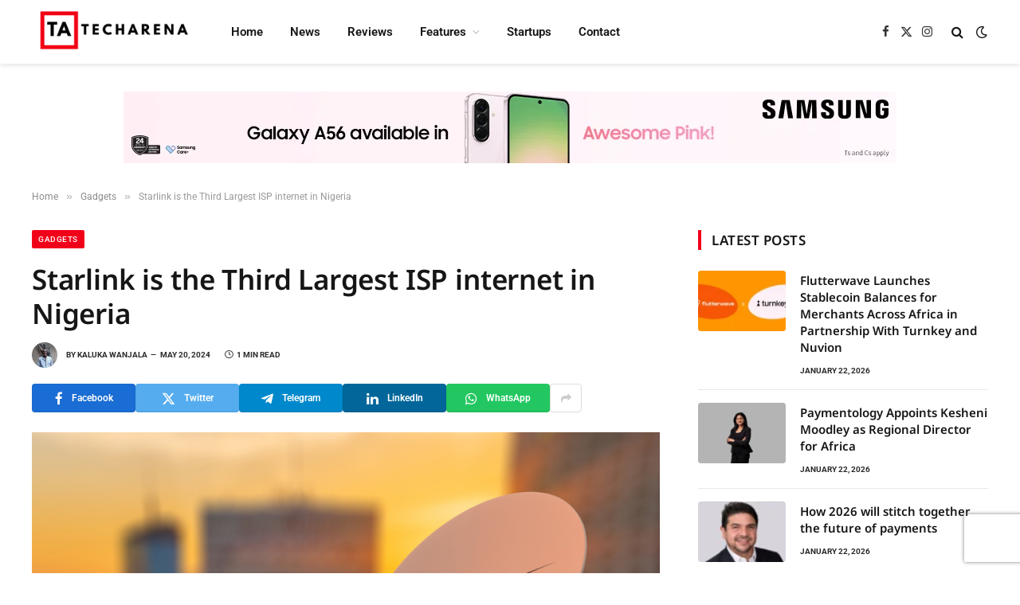

--- FILE ---
content_type: text/html; charset=utf-8
request_url: https://www.google.com/recaptcha/api2/anchor?ar=1&k=6LeUuCApAAAAAJwqx8iqQSKMuX-qDi_80S9H30YV&co=aHR0cHM6Ly93d3cudGVjaGFyZW5hLmNvLmtlOjQ0Mw..&hl=en&v=PoyoqOPhxBO7pBk68S4YbpHZ&size=invisible&anchor-ms=20000&execute-ms=30000&cb=u7o6krxoi4c4
body_size: 48620
content:
<!DOCTYPE HTML><html dir="ltr" lang="en"><head><meta http-equiv="Content-Type" content="text/html; charset=UTF-8">
<meta http-equiv="X-UA-Compatible" content="IE=edge">
<title>reCAPTCHA</title>
<style type="text/css">
/* cyrillic-ext */
@font-face {
  font-family: 'Roboto';
  font-style: normal;
  font-weight: 400;
  font-stretch: 100%;
  src: url(//fonts.gstatic.com/s/roboto/v48/KFO7CnqEu92Fr1ME7kSn66aGLdTylUAMa3GUBHMdazTgWw.woff2) format('woff2');
  unicode-range: U+0460-052F, U+1C80-1C8A, U+20B4, U+2DE0-2DFF, U+A640-A69F, U+FE2E-FE2F;
}
/* cyrillic */
@font-face {
  font-family: 'Roboto';
  font-style: normal;
  font-weight: 400;
  font-stretch: 100%;
  src: url(//fonts.gstatic.com/s/roboto/v48/KFO7CnqEu92Fr1ME7kSn66aGLdTylUAMa3iUBHMdazTgWw.woff2) format('woff2');
  unicode-range: U+0301, U+0400-045F, U+0490-0491, U+04B0-04B1, U+2116;
}
/* greek-ext */
@font-face {
  font-family: 'Roboto';
  font-style: normal;
  font-weight: 400;
  font-stretch: 100%;
  src: url(//fonts.gstatic.com/s/roboto/v48/KFO7CnqEu92Fr1ME7kSn66aGLdTylUAMa3CUBHMdazTgWw.woff2) format('woff2');
  unicode-range: U+1F00-1FFF;
}
/* greek */
@font-face {
  font-family: 'Roboto';
  font-style: normal;
  font-weight: 400;
  font-stretch: 100%;
  src: url(//fonts.gstatic.com/s/roboto/v48/KFO7CnqEu92Fr1ME7kSn66aGLdTylUAMa3-UBHMdazTgWw.woff2) format('woff2');
  unicode-range: U+0370-0377, U+037A-037F, U+0384-038A, U+038C, U+038E-03A1, U+03A3-03FF;
}
/* math */
@font-face {
  font-family: 'Roboto';
  font-style: normal;
  font-weight: 400;
  font-stretch: 100%;
  src: url(//fonts.gstatic.com/s/roboto/v48/KFO7CnqEu92Fr1ME7kSn66aGLdTylUAMawCUBHMdazTgWw.woff2) format('woff2');
  unicode-range: U+0302-0303, U+0305, U+0307-0308, U+0310, U+0312, U+0315, U+031A, U+0326-0327, U+032C, U+032F-0330, U+0332-0333, U+0338, U+033A, U+0346, U+034D, U+0391-03A1, U+03A3-03A9, U+03B1-03C9, U+03D1, U+03D5-03D6, U+03F0-03F1, U+03F4-03F5, U+2016-2017, U+2034-2038, U+203C, U+2040, U+2043, U+2047, U+2050, U+2057, U+205F, U+2070-2071, U+2074-208E, U+2090-209C, U+20D0-20DC, U+20E1, U+20E5-20EF, U+2100-2112, U+2114-2115, U+2117-2121, U+2123-214F, U+2190, U+2192, U+2194-21AE, U+21B0-21E5, U+21F1-21F2, U+21F4-2211, U+2213-2214, U+2216-22FF, U+2308-230B, U+2310, U+2319, U+231C-2321, U+2336-237A, U+237C, U+2395, U+239B-23B7, U+23D0, U+23DC-23E1, U+2474-2475, U+25AF, U+25B3, U+25B7, U+25BD, U+25C1, U+25CA, U+25CC, U+25FB, U+266D-266F, U+27C0-27FF, U+2900-2AFF, U+2B0E-2B11, U+2B30-2B4C, U+2BFE, U+3030, U+FF5B, U+FF5D, U+1D400-1D7FF, U+1EE00-1EEFF;
}
/* symbols */
@font-face {
  font-family: 'Roboto';
  font-style: normal;
  font-weight: 400;
  font-stretch: 100%;
  src: url(//fonts.gstatic.com/s/roboto/v48/KFO7CnqEu92Fr1ME7kSn66aGLdTylUAMaxKUBHMdazTgWw.woff2) format('woff2');
  unicode-range: U+0001-000C, U+000E-001F, U+007F-009F, U+20DD-20E0, U+20E2-20E4, U+2150-218F, U+2190, U+2192, U+2194-2199, U+21AF, U+21E6-21F0, U+21F3, U+2218-2219, U+2299, U+22C4-22C6, U+2300-243F, U+2440-244A, U+2460-24FF, U+25A0-27BF, U+2800-28FF, U+2921-2922, U+2981, U+29BF, U+29EB, U+2B00-2BFF, U+4DC0-4DFF, U+FFF9-FFFB, U+10140-1018E, U+10190-1019C, U+101A0, U+101D0-101FD, U+102E0-102FB, U+10E60-10E7E, U+1D2C0-1D2D3, U+1D2E0-1D37F, U+1F000-1F0FF, U+1F100-1F1AD, U+1F1E6-1F1FF, U+1F30D-1F30F, U+1F315, U+1F31C, U+1F31E, U+1F320-1F32C, U+1F336, U+1F378, U+1F37D, U+1F382, U+1F393-1F39F, U+1F3A7-1F3A8, U+1F3AC-1F3AF, U+1F3C2, U+1F3C4-1F3C6, U+1F3CA-1F3CE, U+1F3D4-1F3E0, U+1F3ED, U+1F3F1-1F3F3, U+1F3F5-1F3F7, U+1F408, U+1F415, U+1F41F, U+1F426, U+1F43F, U+1F441-1F442, U+1F444, U+1F446-1F449, U+1F44C-1F44E, U+1F453, U+1F46A, U+1F47D, U+1F4A3, U+1F4B0, U+1F4B3, U+1F4B9, U+1F4BB, U+1F4BF, U+1F4C8-1F4CB, U+1F4D6, U+1F4DA, U+1F4DF, U+1F4E3-1F4E6, U+1F4EA-1F4ED, U+1F4F7, U+1F4F9-1F4FB, U+1F4FD-1F4FE, U+1F503, U+1F507-1F50B, U+1F50D, U+1F512-1F513, U+1F53E-1F54A, U+1F54F-1F5FA, U+1F610, U+1F650-1F67F, U+1F687, U+1F68D, U+1F691, U+1F694, U+1F698, U+1F6AD, U+1F6B2, U+1F6B9-1F6BA, U+1F6BC, U+1F6C6-1F6CF, U+1F6D3-1F6D7, U+1F6E0-1F6EA, U+1F6F0-1F6F3, U+1F6F7-1F6FC, U+1F700-1F7FF, U+1F800-1F80B, U+1F810-1F847, U+1F850-1F859, U+1F860-1F887, U+1F890-1F8AD, U+1F8B0-1F8BB, U+1F8C0-1F8C1, U+1F900-1F90B, U+1F93B, U+1F946, U+1F984, U+1F996, U+1F9E9, U+1FA00-1FA6F, U+1FA70-1FA7C, U+1FA80-1FA89, U+1FA8F-1FAC6, U+1FACE-1FADC, U+1FADF-1FAE9, U+1FAF0-1FAF8, U+1FB00-1FBFF;
}
/* vietnamese */
@font-face {
  font-family: 'Roboto';
  font-style: normal;
  font-weight: 400;
  font-stretch: 100%;
  src: url(//fonts.gstatic.com/s/roboto/v48/KFO7CnqEu92Fr1ME7kSn66aGLdTylUAMa3OUBHMdazTgWw.woff2) format('woff2');
  unicode-range: U+0102-0103, U+0110-0111, U+0128-0129, U+0168-0169, U+01A0-01A1, U+01AF-01B0, U+0300-0301, U+0303-0304, U+0308-0309, U+0323, U+0329, U+1EA0-1EF9, U+20AB;
}
/* latin-ext */
@font-face {
  font-family: 'Roboto';
  font-style: normal;
  font-weight: 400;
  font-stretch: 100%;
  src: url(//fonts.gstatic.com/s/roboto/v48/KFO7CnqEu92Fr1ME7kSn66aGLdTylUAMa3KUBHMdazTgWw.woff2) format('woff2');
  unicode-range: U+0100-02BA, U+02BD-02C5, U+02C7-02CC, U+02CE-02D7, U+02DD-02FF, U+0304, U+0308, U+0329, U+1D00-1DBF, U+1E00-1E9F, U+1EF2-1EFF, U+2020, U+20A0-20AB, U+20AD-20C0, U+2113, U+2C60-2C7F, U+A720-A7FF;
}
/* latin */
@font-face {
  font-family: 'Roboto';
  font-style: normal;
  font-weight: 400;
  font-stretch: 100%;
  src: url(//fonts.gstatic.com/s/roboto/v48/KFO7CnqEu92Fr1ME7kSn66aGLdTylUAMa3yUBHMdazQ.woff2) format('woff2');
  unicode-range: U+0000-00FF, U+0131, U+0152-0153, U+02BB-02BC, U+02C6, U+02DA, U+02DC, U+0304, U+0308, U+0329, U+2000-206F, U+20AC, U+2122, U+2191, U+2193, U+2212, U+2215, U+FEFF, U+FFFD;
}
/* cyrillic-ext */
@font-face {
  font-family: 'Roboto';
  font-style: normal;
  font-weight: 500;
  font-stretch: 100%;
  src: url(//fonts.gstatic.com/s/roboto/v48/KFO7CnqEu92Fr1ME7kSn66aGLdTylUAMa3GUBHMdazTgWw.woff2) format('woff2');
  unicode-range: U+0460-052F, U+1C80-1C8A, U+20B4, U+2DE0-2DFF, U+A640-A69F, U+FE2E-FE2F;
}
/* cyrillic */
@font-face {
  font-family: 'Roboto';
  font-style: normal;
  font-weight: 500;
  font-stretch: 100%;
  src: url(//fonts.gstatic.com/s/roboto/v48/KFO7CnqEu92Fr1ME7kSn66aGLdTylUAMa3iUBHMdazTgWw.woff2) format('woff2');
  unicode-range: U+0301, U+0400-045F, U+0490-0491, U+04B0-04B1, U+2116;
}
/* greek-ext */
@font-face {
  font-family: 'Roboto';
  font-style: normal;
  font-weight: 500;
  font-stretch: 100%;
  src: url(//fonts.gstatic.com/s/roboto/v48/KFO7CnqEu92Fr1ME7kSn66aGLdTylUAMa3CUBHMdazTgWw.woff2) format('woff2');
  unicode-range: U+1F00-1FFF;
}
/* greek */
@font-face {
  font-family: 'Roboto';
  font-style: normal;
  font-weight: 500;
  font-stretch: 100%;
  src: url(//fonts.gstatic.com/s/roboto/v48/KFO7CnqEu92Fr1ME7kSn66aGLdTylUAMa3-UBHMdazTgWw.woff2) format('woff2');
  unicode-range: U+0370-0377, U+037A-037F, U+0384-038A, U+038C, U+038E-03A1, U+03A3-03FF;
}
/* math */
@font-face {
  font-family: 'Roboto';
  font-style: normal;
  font-weight: 500;
  font-stretch: 100%;
  src: url(//fonts.gstatic.com/s/roboto/v48/KFO7CnqEu92Fr1ME7kSn66aGLdTylUAMawCUBHMdazTgWw.woff2) format('woff2');
  unicode-range: U+0302-0303, U+0305, U+0307-0308, U+0310, U+0312, U+0315, U+031A, U+0326-0327, U+032C, U+032F-0330, U+0332-0333, U+0338, U+033A, U+0346, U+034D, U+0391-03A1, U+03A3-03A9, U+03B1-03C9, U+03D1, U+03D5-03D6, U+03F0-03F1, U+03F4-03F5, U+2016-2017, U+2034-2038, U+203C, U+2040, U+2043, U+2047, U+2050, U+2057, U+205F, U+2070-2071, U+2074-208E, U+2090-209C, U+20D0-20DC, U+20E1, U+20E5-20EF, U+2100-2112, U+2114-2115, U+2117-2121, U+2123-214F, U+2190, U+2192, U+2194-21AE, U+21B0-21E5, U+21F1-21F2, U+21F4-2211, U+2213-2214, U+2216-22FF, U+2308-230B, U+2310, U+2319, U+231C-2321, U+2336-237A, U+237C, U+2395, U+239B-23B7, U+23D0, U+23DC-23E1, U+2474-2475, U+25AF, U+25B3, U+25B7, U+25BD, U+25C1, U+25CA, U+25CC, U+25FB, U+266D-266F, U+27C0-27FF, U+2900-2AFF, U+2B0E-2B11, U+2B30-2B4C, U+2BFE, U+3030, U+FF5B, U+FF5D, U+1D400-1D7FF, U+1EE00-1EEFF;
}
/* symbols */
@font-face {
  font-family: 'Roboto';
  font-style: normal;
  font-weight: 500;
  font-stretch: 100%;
  src: url(//fonts.gstatic.com/s/roboto/v48/KFO7CnqEu92Fr1ME7kSn66aGLdTylUAMaxKUBHMdazTgWw.woff2) format('woff2');
  unicode-range: U+0001-000C, U+000E-001F, U+007F-009F, U+20DD-20E0, U+20E2-20E4, U+2150-218F, U+2190, U+2192, U+2194-2199, U+21AF, U+21E6-21F0, U+21F3, U+2218-2219, U+2299, U+22C4-22C6, U+2300-243F, U+2440-244A, U+2460-24FF, U+25A0-27BF, U+2800-28FF, U+2921-2922, U+2981, U+29BF, U+29EB, U+2B00-2BFF, U+4DC0-4DFF, U+FFF9-FFFB, U+10140-1018E, U+10190-1019C, U+101A0, U+101D0-101FD, U+102E0-102FB, U+10E60-10E7E, U+1D2C0-1D2D3, U+1D2E0-1D37F, U+1F000-1F0FF, U+1F100-1F1AD, U+1F1E6-1F1FF, U+1F30D-1F30F, U+1F315, U+1F31C, U+1F31E, U+1F320-1F32C, U+1F336, U+1F378, U+1F37D, U+1F382, U+1F393-1F39F, U+1F3A7-1F3A8, U+1F3AC-1F3AF, U+1F3C2, U+1F3C4-1F3C6, U+1F3CA-1F3CE, U+1F3D4-1F3E0, U+1F3ED, U+1F3F1-1F3F3, U+1F3F5-1F3F7, U+1F408, U+1F415, U+1F41F, U+1F426, U+1F43F, U+1F441-1F442, U+1F444, U+1F446-1F449, U+1F44C-1F44E, U+1F453, U+1F46A, U+1F47D, U+1F4A3, U+1F4B0, U+1F4B3, U+1F4B9, U+1F4BB, U+1F4BF, U+1F4C8-1F4CB, U+1F4D6, U+1F4DA, U+1F4DF, U+1F4E3-1F4E6, U+1F4EA-1F4ED, U+1F4F7, U+1F4F9-1F4FB, U+1F4FD-1F4FE, U+1F503, U+1F507-1F50B, U+1F50D, U+1F512-1F513, U+1F53E-1F54A, U+1F54F-1F5FA, U+1F610, U+1F650-1F67F, U+1F687, U+1F68D, U+1F691, U+1F694, U+1F698, U+1F6AD, U+1F6B2, U+1F6B9-1F6BA, U+1F6BC, U+1F6C6-1F6CF, U+1F6D3-1F6D7, U+1F6E0-1F6EA, U+1F6F0-1F6F3, U+1F6F7-1F6FC, U+1F700-1F7FF, U+1F800-1F80B, U+1F810-1F847, U+1F850-1F859, U+1F860-1F887, U+1F890-1F8AD, U+1F8B0-1F8BB, U+1F8C0-1F8C1, U+1F900-1F90B, U+1F93B, U+1F946, U+1F984, U+1F996, U+1F9E9, U+1FA00-1FA6F, U+1FA70-1FA7C, U+1FA80-1FA89, U+1FA8F-1FAC6, U+1FACE-1FADC, U+1FADF-1FAE9, U+1FAF0-1FAF8, U+1FB00-1FBFF;
}
/* vietnamese */
@font-face {
  font-family: 'Roboto';
  font-style: normal;
  font-weight: 500;
  font-stretch: 100%;
  src: url(//fonts.gstatic.com/s/roboto/v48/KFO7CnqEu92Fr1ME7kSn66aGLdTylUAMa3OUBHMdazTgWw.woff2) format('woff2');
  unicode-range: U+0102-0103, U+0110-0111, U+0128-0129, U+0168-0169, U+01A0-01A1, U+01AF-01B0, U+0300-0301, U+0303-0304, U+0308-0309, U+0323, U+0329, U+1EA0-1EF9, U+20AB;
}
/* latin-ext */
@font-face {
  font-family: 'Roboto';
  font-style: normal;
  font-weight: 500;
  font-stretch: 100%;
  src: url(//fonts.gstatic.com/s/roboto/v48/KFO7CnqEu92Fr1ME7kSn66aGLdTylUAMa3KUBHMdazTgWw.woff2) format('woff2');
  unicode-range: U+0100-02BA, U+02BD-02C5, U+02C7-02CC, U+02CE-02D7, U+02DD-02FF, U+0304, U+0308, U+0329, U+1D00-1DBF, U+1E00-1E9F, U+1EF2-1EFF, U+2020, U+20A0-20AB, U+20AD-20C0, U+2113, U+2C60-2C7F, U+A720-A7FF;
}
/* latin */
@font-face {
  font-family: 'Roboto';
  font-style: normal;
  font-weight: 500;
  font-stretch: 100%;
  src: url(//fonts.gstatic.com/s/roboto/v48/KFO7CnqEu92Fr1ME7kSn66aGLdTylUAMa3yUBHMdazQ.woff2) format('woff2');
  unicode-range: U+0000-00FF, U+0131, U+0152-0153, U+02BB-02BC, U+02C6, U+02DA, U+02DC, U+0304, U+0308, U+0329, U+2000-206F, U+20AC, U+2122, U+2191, U+2193, U+2212, U+2215, U+FEFF, U+FFFD;
}
/* cyrillic-ext */
@font-face {
  font-family: 'Roboto';
  font-style: normal;
  font-weight: 900;
  font-stretch: 100%;
  src: url(//fonts.gstatic.com/s/roboto/v48/KFO7CnqEu92Fr1ME7kSn66aGLdTylUAMa3GUBHMdazTgWw.woff2) format('woff2');
  unicode-range: U+0460-052F, U+1C80-1C8A, U+20B4, U+2DE0-2DFF, U+A640-A69F, U+FE2E-FE2F;
}
/* cyrillic */
@font-face {
  font-family: 'Roboto';
  font-style: normal;
  font-weight: 900;
  font-stretch: 100%;
  src: url(//fonts.gstatic.com/s/roboto/v48/KFO7CnqEu92Fr1ME7kSn66aGLdTylUAMa3iUBHMdazTgWw.woff2) format('woff2');
  unicode-range: U+0301, U+0400-045F, U+0490-0491, U+04B0-04B1, U+2116;
}
/* greek-ext */
@font-face {
  font-family: 'Roboto';
  font-style: normal;
  font-weight: 900;
  font-stretch: 100%;
  src: url(//fonts.gstatic.com/s/roboto/v48/KFO7CnqEu92Fr1ME7kSn66aGLdTylUAMa3CUBHMdazTgWw.woff2) format('woff2');
  unicode-range: U+1F00-1FFF;
}
/* greek */
@font-face {
  font-family: 'Roboto';
  font-style: normal;
  font-weight: 900;
  font-stretch: 100%;
  src: url(//fonts.gstatic.com/s/roboto/v48/KFO7CnqEu92Fr1ME7kSn66aGLdTylUAMa3-UBHMdazTgWw.woff2) format('woff2');
  unicode-range: U+0370-0377, U+037A-037F, U+0384-038A, U+038C, U+038E-03A1, U+03A3-03FF;
}
/* math */
@font-face {
  font-family: 'Roboto';
  font-style: normal;
  font-weight: 900;
  font-stretch: 100%;
  src: url(//fonts.gstatic.com/s/roboto/v48/KFO7CnqEu92Fr1ME7kSn66aGLdTylUAMawCUBHMdazTgWw.woff2) format('woff2');
  unicode-range: U+0302-0303, U+0305, U+0307-0308, U+0310, U+0312, U+0315, U+031A, U+0326-0327, U+032C, U+032F-0330, U+0332-0333, U+0338, U+033A, U+0346, U+034D, U+0391-03A1, U+03A3-03A9, U+03B1-03C9, U+03D1, U+03D5-03D6, U+03F0-03F1, U+03F4-03F5, U+2016-2017, U+2034-2038, U+203C, U+2040, U+2043, U+2047, U+2050, U+2057, U+205F, U+2070-2071, U+2074-208E, U+2090-209C, U+20D0-20DC, U+20E1, U+20E5-20EF, U+2100-2112, U+2114-2115, U+2117-2121, U+2123-214F, U+2190, U+2192, U+2194-21AE, U+21B0-21E5, U+21F1-21F2, U+21F4-2211, U+2213-2214, U+2216-22FF, U+2308-230B, U+2310, U+2319, U+231C-2321, U+2336-237A, U+237C, U+2395, U+239B-23B7, U+23D0, U+23DC-23E1, U+2474-2475, U+25AF, U+25B3, U+25B7, U+25BD, U+25C1, U+25CA, U+25CC, U+25FB, U+266D-266F, U+27C0-27FF, U+2900-2AFF, U+2B0E-2B11, U+2B30-2B4C, U+2BFE, U+3030, U+FF5B, U+FF5D, U+1D400-1D7FF, U+1EE00-1EEFF;
}
/* symbols */
@font-face {
  font-family: 'Roboto';
  font-style: normal;
  font-weight: 900;
  font-stretch: 100%;
  src: url(//fonts.gstatic.com/s/roboto/v48/KFO7CnqEu92Fr1ME7kSn66aGLdTylUAMaxKUBHMdazTgWw.woff2) format('woff2');
  unicode-range: U+0001-000C, U+000E-001F, U+007F-009F, U+20DD-20E0, U+20E2-20E4, U+2150-218F, U+2190, U+2192, U+2194-2199, U+21AF, U+21E6-21F0, U+21F3, U+2218-2219, U+2299, U+22C4-22C6, U+2300-243F, U+2440-244A, U+2460-24FF, U+25A0-27BF, U+2800-28FF, U+2921-2922, U+2981, U+29BF, U+29EB, U+2B00-2BFF, U+4DC0-4DFF, U+FFF9-FFFB, U+10140-1018E, U+10190-1019C, U+101A0, U+101D0-101FD, U+102E0-102FB, U+10E60-10E7E, U+1D2C0-1D2D3, U+1D2E0-1D37F, U+1F000-1F0FF, U+1F100-1F1AD, U+1F1E6-1F1FF, U+1F30D-1F30F, U+1F315, U+1F31C, U+1F31E, U+1F320-1F32C, U+1F336, U+1F378, U+1F37D, U+1F382, U+1F393-1F39F, U+1F3A7-1F3A8, U+1F3AC-1F3AF, U+1F3C2, U+1F3C4-1F3C6, U+1F3CA-1F3CE, U+1F3D4-1F3E0, U+1F3ED, U+1F3F1-1F3F3, U+1F3F5-1F3F7, U+1F408, U+1F415, U+1F41F, U+1F426, U+1F43F, U+1F441-1F442, U+1F444, U+1F446-1F449, U+1F44C-1F44E, U+1F453, U+1F46A, U+1F47D, U+1F4A3, U+1F4B0, U+1F4B3, U+1F4B9, U+1F4BB, U+1F4BF, U+1F4C8-1F4CB, U+1F4D6, U+1F4DA, U+1F4DF, U+1F4E3-1F4E6, U+1F4EA-1F4ED, U+1F4F7, U+1F4F9-1F4FB, U+1F4FD-1F4FE, U+1F503, U+1F507-1F50B, U+1F50D, U+1F512-1F513, U+1F53E-1F54A, U+1F54F-1F5FA, U+1F610, U+1F650-1F67F, U+1F687, U+1F68D, U+1F691, U+1F694, U+1F698, U+1F6AD, U+1F6B2, U+1F6B9-1F6BA, U+1F6BC, U+1F6C6-1F6CF, U+1F6D3-1F6D7, U+1F6E0-1F6EA, U+1F6F0-1F6F3, U+1F6F7-1F6FC, U+1F700-1F7FF, U+1F800-1F80B, U+1F810-1F847, U+1F850-1F859, U+1F860-1F887, U+1F890-1F8AD, U+1F8B0-1F8BB, U+1F8C0-1F8C1, U+1F900-1F90B, U+1F93B, U+1F946, U+1F984, U+1F996, U+1F9E9, U+1FA00-1FA6F, U+1FA70-1FA7C, U+1FA80-1FA89, U+1FA8F-1FAC6, U+1FACE-1FADC, U+1FADF-1FAE9, U+1FAF0-1FAF8, U+1FB00-1FBFF;
}
/* vietnamese */
@font-face {
  font-family: 'Roboto';
  font-style: normal;
  font-weight: 900;
  font-stretch: 100%;
  src: url(//fonts.gstatic.com/s/roboto/v48/KFO7CnqEu92Fr1ME7kSn66aGLdTylUAMa3OUBHMdazTgWw.woff2) format('woff2');
  unicode-range: U+0102-0103, U+0110-0111, U+0128-0129, U+0168-0169, U+01A0-01A1, U+01AF-01B0, U+0300-0301, U+0303-0304, U+0308-0309, U+0323, U+0329, U+1EA0-1EF9, U+20AB;
}
/* latin-ext */
@font-face {
  font-family: 'Roboto';
  font-style: normal;
  font-weight: 900;
  font-stretch: 100%;
  src: url(//fonts.gstatic.com/s/roboto/v48/KFO7CnqEu92Fr1ME7kSn66aGLdTylUAMa3KUBHMdazTgWw.woff2) format('woff2');
  unicode-range: U+0100-02BA, U+02BD-02C5, U+02C7-02CC, U+02CE-02D7, U+02DD-02FF, U+0304, U+0308, U+0329, U+1D00-1DBF, U+1E00-1E9F, U+1EF2-1EFF, U+2020, U+20A0-20AB, U+20AD-20C0, U+2113, U+2C60-2C7F, U+A720-A7FF;
}
/* latin */
@font-face {
  font-family: 'Roboto';
  font-style: normal;
  font-weight: 900;
  font-stretch: 100%;
  src: url(//fonts.gstatic.com/s/roboto/v48/KFO7CnqEu92Fr1ME7kSn66aGLdTylUAMa3yUBHMdazQ.woff2) format('woff2');
  unicode-range: U+0000-00FF, U+0131, U+0152-0153, U+02BB-02BC, U+02C6, U+02DA, U+02DC, U+0304, U+0308, U+0329, U+2000-206F, U+20AC, U+2122, U+2191, U+2193, U+2212, U+2215, U+FEFF, U+FFFD;
}

</style>
<link rel="stylesheet" type="text/css" href="https://www.gstatic.com/recaptcha/releases/PoyoqOPhxBO7pBk68S4YbpHZ/styles__ltr.css">
<script nonce="kJXazNxirb1LT7PR3bC6tA" type="text/javascript">window['__recaptcha_api'] = 'https://www.google.com/recaptcha/api2/';</script>
<script type="text/javascript" src="https://www.gstatic.com/recaptcha/releases/PoyoqOPhxBO7pBk68S4YbpHZ/recaptcha__en.js" nonce="kJXazNxirb1LT7PR3bC6tA">
      
    </script></head>
<body><div id="rc-anchor-alert" class="rc-anchor-alert"></div>
<input type="hidden" id="recaptcha-token" value="[base64]">
<script type="text/javascript" nonce="kJXazNxirb1LT7PR3bC6tA">
      recaptcha.anchor.Main.init("[\x22ainput\x22,[\x22bgdata\x22,\x22\x22,\[base64]/[base64]/[base64]/[base64]/[base64]/UltsKytdPUU6KEU8MjA0OD9SW2wrK109RT4+NnwxOTI6KChFJjY0NTEyKT09NTUyOTYmJk0rMTxjLmxlbmd0aCYmKGMuY2hhckNvZGVBdChNKzEpJjY0NTEyKT09NTYzMjA/[base64]/[base64]/[base64]/[base64]/[base64]/[base64]/[base64]\x22,\[base64]\\u003d\\u003d\x22,\[base64]/[base64]/DqlNaA8KGw4jClMOuUBnDgsOqUMO6w4zDjMK4H8OwSsOSwr7DkW0Pw7c0wqnDrlFHTsKRQTh0w7zCvBfCucOHdMOvXcOvw5vCt8OLRMKMwp/DnMOnwoBnZkMowqnCisK7w4xgfsOWTsK5wolXRMKlwqFaw4fCucOwc8Orw7TDsMKzM0TDmg/DiMKkw7jCvcKWe0twC8OsRsOrwpE0wpQwNnkkBBRYwqzCh1rCgcK5cTDDo0vClGgYVHXDthQFC8K+SMOFEG/CjUvDsMKYwp9lwrMpBATCtsKDw7ADDEPCjBLDuHl5JMO/[base64]/[base64]/Dm8KZDMONw7rDhsO2wojCqhLDrhJMw61mAMKtwr3CusKrTMKww7fDlcKkekIHw6LDmsO/IsKBRcKnwqEmWMOhP8K+w7NHWcKJBw0Awq7CvMOzPAdsIcKGwqLDgTwPejPCgsO7N8OrYDUPBznDocKBPxF4a3g3L8KTfnfCmsOiA8KABMOrwojCsMO2QyLCgGVEw4rDo8OQwpzCtsOcYCXDkHPCjcOYwqwpMTPCvMOGw4LCtcKHLsKnw7MaPmbCiUZJITvDosO/[base64]/Duyt9eH96biHDiMKRIh1Awp1wW8KUw7ZLecKUKcK8wr7CozrDnMOPw7rCswlYwpzDuyHCq8KmQ8KswovDlx48w4o+PsKCw7oXGFPCvxZfNsOAwoTCqcOzw5PCrCJFwqU5Ix3DpxbClDDDmMOQQigww7vDlMO1w6DDo8KQworCjsOvIS3DvMKdw7/[base64]/Ds00Pw5VVw4FiwoXCt2kRJ3JHwrhdw7DCi8KSQ1gGXcOcw7sWMUJ9wpdfw7UALVcQwrnCiHrDgXM6TMKjQBHCmcObOnxtGH/DhcOsw7nCnTICeMO0w5rCghtoJ3zDiSLDiXkNwoFJB8K7w6/CqcK+KwUOw7XCgyjCqh1SwqwNw7fCnF06RTIdwrrCs8KWJMKuHRHCtXjDqMKEwo3DsE1lR8KSelrDtCjCj8OxwrhcThnCo8K5Rj4+LSHDtcOnwohGw6LDhsOHw6rCm8OMwo/[base64]/[base64]/CjcKywpRqG8O1dzvCnMKOwojDhsOERhbCtRoBccKkw7/CgQfCoXzCnSTCrMKaFcK4w4QlPcOGdVMBa8ONwqjDr8K4wqY1TFHDtcK1w6jCmGDDlUHDhHISAsOUd8OywqXCvsOzwr7DuBvDtsKEdsO+D1/DvcKZwotQH23Dnh/CtsONYRRww7B4w49sw6dyw4PCkMOyJMOJw67DjcOzUEwOwqAlw7lFbMOSJ35kwoxNwrbCusOTZR1YKcOvwrzCqMOdwqXChxMnNcOPO8KAeS8GTW/[base64]/DhRNsDntjW8KbwrgZS3fDnj7DgQrCu8K7EMKCwrwbIMK3CMK5DsKIckA1MMOoUgxuPTXDhiPDtng2D8K6w4vDusOjw7MeCmrDvncSwpXDsB/[base64]/DgcKMw7M6w5oNLsK7JMK6YsKWYTbDuEPCtMKpMWoxwrR/[base64]/DnFQuw4Vec8KcQkTDtBoeJiYKRMKMw4LCmBE1wp/[base64]/wprDnj/[base64]/[base64]/Ct8K7w7fDqMK5Ak7DpjQuwoESw7l/[base64]/Cixo4w47CqyfDmm7DvkhkVcOvwoNhw6cDFcOawrHDuMKYYmnChTsiUy/CvMKfEsOnwofDsTbCv3EYWcKnw7t/[base64]/CrMOLRhgjNVpVw5xyNXvCkMKidsK0wqHDgW3CisKJwrvDgcKKwo7Dlz3CgcKMfm7DnMKlworDicK/w6jDjcOpIE3CplbDjsOGw6HCiMOSTcKww4HDs04uAEdFAsOpaBJdE8OvOcOWC0JQwpvCo8OnZMOVUUJgwp/[base64]/CsWF+WcKMwr4lw6bCjWXDh0BMwonCo8Omwq3Cg8K4w4JKKHh5R0jDthZUdMKKYmHDo8K8YTVUasO/wqYDIWMwe8OYwpDDtRTDksO3TsOTWsO0E8KTw7R4RDcUUHksdCc0wr/DtWdwKTNiwr9LwpIkw5PDtj5yVzcKdjjCu8K7w5wFDjQuaMOUwojDoznDv8OhC3bDhQt4CjV/wobCoyIawqAVQHnChsOXwpPCthDCqgvDo3QcwqjDtsKiw4AZw5JXZXLCj8KOw5/DtsO0Z8OoAcORwoBgw5oUbBzCiMKlw4vCkWo2XnTDtMOIDcK3wr53woLCplJpTMOPGsKdPknCnmApPk7DolvCpcOjwrcdLsKbe8Kiw5tENMKCIMOQw6bCs2PCicOOw6s2ZMOWRS4VP8Orw7rCmsOAw5XChH4Iw6dnwpvCuGcYaC1/w5HDgxPDmVIYNDsCLEl8w7/DigdzFixbeMK/wrs9w6PClMO2RMOuwqIYA8KwHsKIQ1p1wrPCvw3DscO9wpPCjGrCvmDDijAzRDArQSwBCsKDw6N1w4xeBzJSw5/CjWEcw7vCizo0wqwNexXCg1RVwprCrMKGw4gfGkfDjDjDj8KLOMO0w7PCnXFiJcKCwqPCscKJF2d4wqDDtcOmEMOAw4TDrHnDrAw8C8K/wqPDlsKyI8KUw4AIw6gKIijCo8KmOEFHPEbDkFzDtsOUwonCpcO/w4fDrsKzasKkw7bDsAbDkgTDiU4ewq3DicKBGcK5E8K+Ol4lwp8/wrM4VHvDmRtcwpfChDXCt0NywoTDoUbDpX58w4LDul0mw44Mw5bDhDXCsCYbw4rCnnhDDnBvWXbDiTMHSMOjFnHCkcOmAcO0wqdiH8KdworCgMO4w4zCuA3CplQrIDA2c24Hw4jDvztZfF3CtWp0wrfCj8Oww45KF8O9wrXDil0JJsKXGS/CsHnCm2YRw4HChsKGHU1Dw5vDqzTCucOPG8K3w4Ibwp0yw5Qlf8OTBsOmw7LDnMKVCgJcw7rDpcKPw5w8dMOcw6XCvR/CqMOEw7wew6LDvcKLwrHClcKvw5XDuMKbw6dWw7TDk8K+bkAedMK8woHDpsOHw7skYTMcwqVYfh7CpyLDqMOGw7bCssKtVsO7TwPDg1UiwpUlwrZnwoTCjyHDnsO+Zm/DrWnDiMKFwprDpDbDj2nCqMOTw6VmPhTDsENjwq5Iw5tMw5VOAMOlAQ9yw4TCnsKCw43CuCPCqiTCjmTCgWDClUBfSsOvA0VmJ8KYw7HDgxtmw7XDvwDCtsK5MMKTIwvDqcKVwr/[base64]/[base64]/DjsKEw6QKwr5ZDnHDlcKMwq/DmFLClMKscMKwwrjCkMKpTMOKHMOuZHfDtMKfbinDgMO0QsKGc0fChcOSUcOuw64KQcKNw7HChElVwpJnRXE3w4PDpmfDpcKcwpHDhcKPDApBw5HDvsO+wrzCvFXCuy1awpo3ZcODdMOewqfCgMKEw77CogLCpsOBa8K4esKTwo7Dmjhfcxcoa8KQLsObX8KJw7/CqsOrw6M4w61vw6vDiykCwprCj0TDrnzCnUHCmmMbw6bDjMKiFcKbwpprOQp4w4HCiMO9cEzConZtwq8vw69zEMK0YGoIZ8KtEk/Ckxtdwp4AwpTDu8KzbcOGPsO+wqoqw5fCqsKEPMKzDcKoEMKXFmp5wpfCj8Kndg7ClU3DisK/dWYPTTJCIwLCu8O9O8OcwoNUD8Kcwp5rGnDCnhPCqWzCo1bCr8OgfAfDo8OiMcKaw71gZ8KFITfCkMOQaxJiXsO/GQRtwpc0csOAIjLDusOFw7fCkw1wBcKiURZgwoURw4HDksO6EcKnQcOew55xwrrDtcK2wrnDkFQdXsOWwqdHwr/Drn9ww4DDlzTCjcKFwodkwp7DmgzDqDxiw5p8eMKjw6nDkkbDksKhw6vDvMOZw7ZNCMOOwpYkCsK7SMO1W8KKwqTDvnZqw7J0OEAxKjg4VmzDgsK+Mh/Dp8O3YcOhw6PCjgfDmMKTUxQ7LcOQRTU7ZsOqEzPDnC8HE8KLwo7CvsKpDQvDskvDu8KEwrDCrcK5J8KOw7nCpA/CusO7w6J/wrwXMwrDnB8CwqVfwpEYCHhcwoLCp8K1L8OMalTDuX8zw5jDjMO9w5jDvmVmw7LDscKtXMKeVD5BcwXDj1oJJ8KMwpvDv0IcO11ydSTCj1bDlCMSwowyFlnDuBrCtHcfFMOew7/[base64]/[base64]/[base64]/Cg8KPVUdlwp7ChsKfw78eYQUJwr/DnAfCtcONwpsNXMOoccKuwpjDh0zDnsO5woNmwrs3K8Oaw6Y8EMOLw7XDrcOmwoXCpE/[base64]/DlcKdPMKfRld6wqZ3NRDCvMKbworCvcOKTEPDgjfDucONJ8K3esK/wpHCsMKPPmp0wpPCnsKSNsKxFB7DsVrCkMKLw7kyJmjDsAXCh8Oaw73DtUsJVcOLw4siw6YowpADOUBMJCM9w4DDs0crDMKPwo56woRgw6rCicKHw5fCmXgxwpQTwqw8dG9vwox0wqEywqfDhSwXw4bCisOlw5p/[base64]/DicO5UMOAFzlTbMKNw4VNwp/DpMODdMKmSkzDmQrCkMKXNsOGHMKTw4cbw6HClTQFS8KTw7EnwohiwpcDw4dTw7oXwrbDo8KyBEfDjVR1ESTClHHCqhwzBSsEwpElw5HDnMOCwrkJVMKoL0J+JMKUGcKVUsKswqYywpBbZcO5AAdNwrPCi8OLwrHDijRYcWfClQBXOsKAdEvCvkbDvnLCjsKifcOjw5/Cm8Oda8OgdGbCucOJwqNjw7UWY8Ozwp7DpTvCrsKGbQ9gwoUewr3CmULDsSDCmT4BwqIVBBHCpcOAwr3DqsKTb8OTwrjConnDuzx9Rl7CjRYmRW5/woXCm8Ocd8Kyw6oTwqrCoGXCicKCB2bCmcKVwqzCpmd0w7Rlwq3DoTDDpMOyw7EewqoCVSLDnjHDiMKAw6MDwofCkcKpwprDk8OaCwciwrvCmCJ0KEPCl8K9H8OWY8K3wp94QMKlOMKxwpoIK35aHx1cwq/[base64]/[base64]/w5VBXsOWIhLCkA1WwqcHTMKHBcKUwqcBwrjDqcOZeMOUE8KDGmUQwqzDk8KpWAZdBsKTw7ItwoPDuD7CtkbDvsKHwoYfexc9S18fwrNywoENw5NPw7lyM1gsPy7CqVsmwqJJwpN2w5jCt8O8w7PDowDDvMKlCh7DjS/Cn8K9w5V+woU8eT7DgsKZFx13aWFhSBDDuUEuw4fDkcOeN8O2fMKWZCQAw6skwrfDp8O+wqt6KMOVw5B2TcONw50wwpgKBhNnw5DCgsOOwpfCusOkXMOMw5YdwqXDj8OcwpI4wqU1wqnCulAyYTrCn8KZU8KHw6BaVMOxacKoJBHDuMOxL2kEwp/DlsKPSsKnHE/[base64]/CjcOcwoPCpUlxdsKVVQjDli5cw5/CosKKXxTDjlhgw6HCty3CoTN4A03CsRI3OiQMKsKSw7jDnjbCi8OOWWomwqNmwoDCmX0DEMKIMwHDuHYcw6rCs3Q7QsOKw73CugBJbWrCisOBTStYITTCgFcNwr9Vw7hpIHkcwr0hIsOzLsK5AyAMLUBVw5DCosK4SmjDhjkoViDCu1U/Y8KqKcOEw4h6enJQw6I7w5LCjRDCoMKWwpRaUzrDicKoay3DnyENwoZwNGN4OCtywq3DicO1w7fChcOQw4rDhlXCsnBhN8Oew4xIZcKROkHCnGldwqzCs8KNwqvDuMOSwrbDoDXCikXDmcObwoJtwoDDhsO3WGxPM8KGw4jCmi/DnDjCj0TDr8KtPxdgK0MGYEpKw7oUw5VbwrrCnsKJwqJBw6fDu3zCo0LDtQsWBMKVEwFINMKPEsOvwrTDuMKfLUZzw7/Co8K7wpZdw7XDhcKbQU7DksKuQiDDiEwRwqcnRMKMP2ZPw6E9wp8Zw63DqA/DnlNTw5TDoMKxwo5bVsObw43DocKYwrvDmUbCrDhRWBbCoMOEUAcrw6dtwpFZw6rDgyJ1A8K6QFIkYXvChsKFwqPDs3FIwpIsMl4pDiFRw5RTEDlpw51+w405dDd6wrPDhsKCw7TCncKYwohOHcOvwqXDhsKgMRPDr17Ch8OMK8OzesOOw7DDkMKoQyNObV/DiUshDsK/ZMKScT0gUmsLwrNywqHCksKFYjk3T8KbwrHDtcOfKMO9wrnDosKmMn/DpUtSw7MMEHBsw7Bxw7LDqsKGD8K+DBYoc8KCwqkba3oJW2XCkMO3w4wQw6zDnQbDmig9c3ggwrtGwrXDjsO5wocswpDCgCjCtcOfBsK7w63DmsOcAw3CvTXDm8Ouw7YFQBQVw6A4wqB/w7PCulTDln4CCcOQLiB6w6/CownCm8OuNMKmF8KrAcKZw4rChMKQwqZPKRtJwpDDoMOSw6HDvsKfw4oTP8KbT8O9w6FzwrLDvGLCs8K/w57CgXjDjA1hFSvDscKKw7Yvw4vDnFjCoMO8VcKvLcKTw4jDrMOTw55cwrrCnjnCtcOxw5DCj2zCg8OMLMOmGsOOXBDDrsKiVcK8MmgOw7BLw7/[base64]/CnsKbw5JnC8ODE8OaMsO/[base64]/CoSLDssKPw4N9F8OCaMK4AsOsKCHDusOZacOhBcOrRcK/worDhcKlawpww4XCmcOhB1HDtsO7G8K7A8OqwrZ9w5k/f8KTw67DqMOgecOVEi3Ch3fDpcOGwp0zwqwYw7pOw4fCi37DsErCgyLCiAHDjMOOXsOYwqTCqMOzw73DmsOGw5PDgE0qLcOtdWrDriwcw7TCizJ8w5ViFVbCmAnCsivCpMOlWcOiDMOYfMOdbBZzMHI5wpZ3D8K7w4fDoHgIw7cNw47DvcKCY8ODw7pmw5vDgA/Cth4YFyzDpGfCkmIQw5lnwrFWbCHCrsOQw5bCqMK2w5EPw6rDmcOuw7xawpkZTMOzNcKlSsK7dsO6wr7CvsOIw7nClMK2Kk9gDDtVw6HDpMKICQnCk1ZHVMOiZMKgw6LDs8KtMcKIeMK/wrvCosOHwp3CgMOtOQ5Qw6IMwpgtOMKSJ8OZY8OEw6RmN8OiI3DCimvDssKawrAiVVbCiT7Di8K8PcOCUcKmTcO9w7kCXcKdf25ndhfDgkzDpMKvw5F/HmjDiBd5dhs5Sh0UZsOQwrTDr8KqDMOLYBcrVVzDtsOea8OeX8KJwqUCBMKvwotOM8KYwrYOMgsJPlc+VGlnU8OzDArDrW/[base64]/Cu18Qwr3ClsK0woYVw7/DtHpPLsKWGhXCjMKSZ8KJw5I7wpkrJF7CusK0PRbChVpiwp8dTMOxwqfDlTPCr8KiwrIQw5fDrABwwr0Xw7XDpT/[base64]/DtH7CswQiw6jChwTDq3bDvMKCPsOKUsKuHiQ8w7wRwq55w4nCrwdhNlQ/w6Z7GsK4IHpYwq7CuntcGzfCssO2QMO7wpNyw6nCh8OsbsO8w4/Dt8KxQw7DncKpa8Orw73CrmlNwokEw5PDrcK9VVsIwoDDqCQAw4LDpBTCgmcXZUvCuMKqw5LDryh1w7TDq8KZNmkbw6/DpwIwwrzCmBEYwqLCkcKwaMOCw68Tw6R0RMO5ekrDqsKYS8KqV3bDgX9EIVVzalTDvBV5NWXCs8OzL0hiw5NvwplWGQ4iQcOww6/CqxfCvcOwXQbCh8KCLnZSwrdMwr12fsKvcsK7wp0HwoTCq8OJw5sHwrpgwqApXwjDsWvCpcONPxRVw73CrjTDnMKswpIKDcOqw7rCqnMFX8KYZX3CrsOFX8O6wqU/w7VVw45pwocubsObZwMSwrYuw6HCj8OBVlkEw4HCskoFDMKzw7nCi8OTw60SfzDCncKIfMKlBh/DtnfDnl/CtcOBGCjDvV3CtHfDsMOdwpLCt15IFHQ6YglfScK6QMKaw4TCq3jDoFFWw43CuUEbJVDDrFnDosOTwq/Dh00OfcOxw602w6Jtwr7DjsKnw7JfZ8K1PA0Uwr58w43CqsOgJAsSPn4Fw7NYwqEdw5zChHXCq8KtwrQtBMK8wovCgmnCuA/Dr8KsblLDsBNPWjPCmMK6cjMtRUHDosOReCF6DcOTw6hIBMOqw4vCihrDt1h7wr9SB1xsw6o3QTnDhWHCpwjDhsOswrfCuRcreEHCgURow7vCucOBPmt2ABTDmUQiXMKNwr7Ctm/CqwfCvsOdwrHDiDDCjx3Cv8OpwobDjMKRSMO8w7hLLmsZUmzCilbCqWhaw4XDo8ONQQQ2OcOwwrDCkknCmC9qwpTDhWNuccKFGw3CjTTDjsKhLMOZLgrDgsOhKsKtFMKPw6XDgCofBgTDjEM2wpl/wp/DpsKBQcK5N8KqG8OTwrbDvcKBwo50w4suw7bDvkzDiEUkeGZNw7w9w6HCkitZWFggdQI5wpgtcidIAMOcw5DCsCjCqlkQH8OAwpliw7sEw7rDl8ORwo9PITPDjcOoEGjCqxwvwo5pw7PCmcOiRsOsw7F/woPDsmZdDsOtw43Dl2DDkhzDncKXw4pRwplGLU1kwoDDrMKmw5/CrQMww7XDmsKXwo9qUEYvwpbDjAbCmAlrw6LDmCDDijRTw6jDoB/[base64]/Di8OMXG/Dm8OPSDtVGS4LfMKCwoMTEXBVwpl/CyDCiFYoJ35te0Q7fRDDqMOewqjCpMOqKMO/HWbCjjrDjsKuacK+w5/DvQYDL015w4LDnsOgdVDDn8KTwqh4UMOIw5sewo7DrSbChsO5aCJzNzYJaMK7YHwmw73CjB/DqFrCnk7Cj8K2w4nDrGdNTzIywqDDqm1zwodzw68/HsOeaw7DlMKFdcOvwpl2ccOdw4nCgMKMWh/CmMKpwrZXwrjCjcOFUiAMNsKjwofDisKTwrUfA1A6EhlzwrnCvcKewqbDuMKFV8OyMsOCwqzDhsO6TjNywrFDw5owTnl5w5DCihnCtDdiecKuw4BlMHoiwrjCmMK9FH3Dk3s6Ig5ebsOoe8Ofwo7DoMOSw4AOIcONwqzDqMOkwropJ143GcKPw5A/WcKKWDTCg2HDhGc7T8Oiw57DoFg2bUc6w7rDh3krw63DnFk2NSYhAcOLeTVaw6rCmz/CjMK9J8K1w53Cn1Qdwo1JQ110eiPCo8K+w7Fbwr/DrsOYfXcRaMKnRzjCi3LDn8Klekx6R2nCp8KEdRJ4eB8ew50Ow5fDlDfDoMOBGcKuRGzCrMOiJQrClsObIxhuw4zCow3Ck8Obw7TDpcOxwpcxwq7ClMOZPQnCgk/Drkldwoprw4LDgz8Kw4fCrAHCuCdbw5LDkC40McOzw7TDjAbDlA8fw6Vlw4nDqcKNw7poTiB2H8KfOsKLEMOOwpVew6vCs8Khw78fUTEnMcOMDAw/YVw9wp/[base64]/DmMKPSsKJw57CvsKmK8Kww6DCsSt+wrc9a8KQw7cowptjw47CiMKGMcKmwp40wpYJYAfDrcKzwr7DqgMcwrLCicK6OMO6wqMRwqPDslzDncKrw7jCosK3Iz7DiCXDmsOXw7gjwo/DtMKLw71Fw71qUWTDpnbDjwTCu8OoEsKXw5ARLRjDiMOPwo5XADXCk8KMwrrDv3nChsKcw6jDksKBdU9dbcK5JCXCtsOCw7s/MMKEw5FXwrhGw7nCtsKdEmLCscObYgAUWcOhw4BzJHF2FxnCp0bDgjAowqNuwpwuB1sTNMO8w5VdEyzDkhfDu3NPw4dAXBrCr8OBGl/DjcKLdHvCi8KKwoY3FBgLNBctKUbCisOEw4/DpV3ClMOmFcOxw7kUw4QKW8Oiw51hw4/CnMObFsKnw6IQwpNiRcKPBsOGw4o7FcOHLcORwq11woo3CHVhXVEDecKTwq/Ciy/CqE8PMX7DtMKFwrDDoMOVwpzDpcKdFxMvw6sVJ8OCVWLDv8K4wpxXw6XCtcK6LMOXwpDDslsywrvCtcOpw6RoOg5JwoDDp8KwVzt+XkjCicOIwpzDox54FcKTwo/DpcKiwpDCkMKCdSTDimbCtMO/M8Otw7pASk4CQTzDv0pTwprDuVBOVMODwpLCo8OQcCk5wocow4XDlT3Dvk8pw5UMBMOkAA5zw6TDkFrCnzN/YUDCt0JzF8KOb8Ocw5jDuUEQwrtaRcOiw7DDo8KNBMKPw5zDs8KLw5VPw50NR8KwwqHDksKOOylpIcOVbMOHecObwpl4VVt0wrsYw5kUXicyMQXDkEVCUsOZciFaIVsFwo1/LcKkwp3CvcOQAUQXw70SecK4QcOywpkbRGfCjkMXd8KYQBPDkMKPDsKWwoYAesKcw43DnBk/w7IHw7RGR8KmBiPCpsOvGMK6wrfDk8OLwqU5QkHCv1LDtCwSwpIWw5/CmMKhYFvCp8OMNGzDksOVGcKEUQHDjTRHw5oWw6zCjAZzSsOoaURywoMnN8KgwrnDiRjDjn/DvD/[base64]/ChMK0RMKgNkJgdcO0w7kfwq/DqnJDw5nDl8Opwrsuw6tDw5jCtXXDnULDpWHCiMK/U8KTXxRTwoTDnnjDtTclWlnChB/Cq8Ogw7/DgMOeQ2xxwonDnMOzQULCksOnw5UOwoxpRcO7McKMKsKpwopbcMO6w7FwwoHDg19LFzJvP8O+w4RDbsOfRCckPlA8csKgbMO/[base64]/[base64]/X3rCmWnCv8OaOMOIw77DocO7SGMsFyAKLxbDj0nChVjDhAE+w7xFw5RQwrxCXCQrPsK9XCV0w6ZtDCnCl8KDU3XDqMOkfsK7dsO7wpjCpsKUw6cRw6VqwrsaW8OtaMK7w43DosO3wpYmIcKNwqlPwpzDncOOZ8OYwrxNwqoWQX1wWhoIwpjCicKrU8K/w54Xw73DgMKzMsOmw7zCqBbCqgHDuBEhwq8oJcOnwrDDtcKcw4TDsUHDgSUvPsKIfB90w4LDrcK/QcORw4ZqwqI3wo/DkiTDvMORG8OLUVlVwq5Sw4QKFis9wqg7w5bCpgZww7kCZsKIwr/ClMOgwrhHTMOMaAhlwq8lQ8OQw6fDhSTDm2YvESpDwrYLwoPDv8K7w6PDgsK/[base64]/[base64]/DhMO1w4ZSTWPDp8OOwqzDkmPDjMK2bsKAw7TDnHLCkl/CjcOjw6/DsiRqPMK5ASHCv0bDksOrw57DoAw4VBLDlE7Ds8O9AMKQw4nDlB/Cj3vCtQdtw7XClcK8U2zCnzsHXgnClsOBUMOxVnHDiBfDr8KrX8KGGcOcw6PDkFoZw43Dq8K/KCo4woDDjQ/[base64]/Du05tLsKbBB4TDMKHFsOyNEUYGBAEUsKiwqIow5krw6LDjcKqNsOxwpgcw4LDnkpjw7B2UMK8wpANZWBtw7gMVsK5w4VzJcKFwpXDoMOLwrkvwo0rwolcfGMGFMO8wq98N8KawpHDrcKqw7pYKsKHIEgTwokQH8KJw5HDjXM2wr/CtT8Lw54ew6/Cq8OQwp3Ds8K0w4HDpQtlwqjCpmEOcX7Dh8Kywp1mT3B8DzTCgBHCozFaw5NYw6XCjVMgw4fCtGjDglPCsMKQWlnDtUbDizkVVDPCv8KeWU9Pw7fDo1TDhCXDsFJuw7vDhcOawqrDrRpSw4MWYMOQAsOsw5nChMOIUcKDSMORwq/Du8OhdsOXJcOhWMO0w4HCvcOIw4siwrfCpBJmw6Q9wrY4w6Z4wqPDiC/CuRnDgMOVw6nCmF8Ew7PDlsOiBjN6wofDt0zCsQXDpTrDrF5Gwqoyw5UUwq4pTQI1E2QnMMOoD8OcwoRWw5jCrEteOzs4w6rCt8OwL8O5eWUAwqvCqMKlwoDDkMOdwr93w7vDn8OmesKyw7rCucK9YA8EwpnCuijDh2DCk1PClU7CrC7CjC8dR0FHwoZtwr3Dh3RIwp/DucOewrrDo8OXwpM9wpJ5P8KjwpQAGXgFw5paHMOQwrpaw7k1KFgWw6YpeyfCusOEfQgKwqTCugrDm8KawpPChMKKwrDDmMKKI8OafsKfwop4DSdGcxHCkcKOE8ONY8KCd8KNw6/[base64]/DkCDChsKoCzM4dcKbU8KywovDhMOXWsO2VgVzJAcewq7Cs07Cj8O/wrvCk8OCSsKpKyfCjRN5wpnDpsOZw63DrMOzRwrCgQRrwr7CqsKIwrlAcCDDghUkw7FzwrTDsyRuOMOzaCjDmMOOwq18czxQasKcwpMFw5fCsMOVwrkbwpjDiTVqw7l0L8OsXcOzwo9Fw6/Dk8Kfwo3CnUtDYyvDm1RbHMOnw5nDmlUBB8OiN8KywoPCp0NiNB/DlMOgXC/DhRR8JMKYw4vDi8OAbmXDoCfCvcKALcO/IXrDvsOZH8OawoHCrRZ2w63ChsO6OMOTesKSwozClhJ9fVnDuwXCoTFfw4UDworCosKUMsOSOcKywoIXIkQpw7LCmsO7w4fDo8Ouwq8/bwN4OMOaCsOjwrNaUVN8wq5/wqPDncOAwo4rwpDDtVVrwpPCoRsWw4jDo8OqWlPDucOLwrERw5TDvjTChVrDlsKcw7VPwrTCgEzCjsO0w6hSDMKTc1LCh8K3woBAfMKFY8O2w51Mw644V8OGwq40woIzCB/ChgI/[base64]/CqcO7aMOYw5LCjHbDhQMTb8KqbBxzWsOOfMK0wo8dw6wuwp/Cv8KCw7HCgGoQw6bCnhZLSMOnw6AaB8KkB2wGbMOowoPDpMOEw5LCkXzCs8Kqw5jCpwPDlnXDt0LDl8K0DRbDgHbCmVLDqztQwptOwqNQwr3DiBkRwoLClVtNwqjDowTCqRTCnBbCvsOHw7Imw6bDt8OWNRPCvynDuhhKF3/DpcOewpTCucOwH8Kjw5Y4woTDpSEow4fCsU9RfcKUw6nCjsKmXsK4wp43wqTDssKlW8KXwpHCuDPChcO3BH5eJyBfw6PCgzbCosKwwpZ2w6LClsKHwpjCoMKQw6UFPyoiwq5Vw6BZClkCZ8OocAvCkQRHZMOSwoEXw7Z3wpzCoELCksOiIXnDscK3wqVew4kBLMOVwp/[base64]/[base64]/[base64]/Sjo0NMOOXsKLBWvCrXV4w6waanxuw7fCl8KPY17Cq1nCncKBUFLDpsKuYw18QMK+w7XCmWcAw4TDusOYw5nCqmJ2XsOsbU4VUB9aw7oFfQFVQcKiw5oUOnd/WXTDm8Kjw5PCvsKnw70kYhYkwr7CtxfChQfDrcOKwr8lMMOAAHhzw6NEGMKjwp46PsOKwoIuwq/DiVPCmMKcMcOlUsK/MsK6YMK5fcOww68oPQbCkFbDtkJRw4RNwq9kOFgdT8K1O8O+TsOsccOjcMKVwrLCn1/CscK/wr0OcMO9NMKPw4EGKcKWGsOxwrPDrgVMwp8Ef2fDncKVQsKNEsO+w7MDw77CqsOwYRZZf8KhLsOAJ8KzLQphFcKjw7DCjDfDi8K6wqx2EMK4C0UZd8KMwrzCmsOuCMOewoMDLcONw5Rfdl/CjxHDpMOvwqkyRMKGwrMrTih0wowEJ8OYNsO5w6wIQ8K2PDoVwrLCqMKHwr5yw4/DgsK6AHTCs3TCr1QSJsKRw5EtwqjCkUw9SDs2NWQSwogGOh1BIcO+GnYcCCPChcKwL8Kvwq/DkcOcw5LDnigKDsKiwprDtwJCOMO0w51lFnfCiAV7akM/w7bDl8OXwrjDn0DDvBxAIMKoQVMewpvDm1trwqrDsR/CqixTwp7CsXEIDiDDnUpmwrrDhkbCjsKiwpgOe8K4wqxGAAvDpxjDo2FVC8KYw5YWf8OWBFIwETViVzTDkXRUI8KrC8Ovwo1QdHEbw64MwpzDpSR/[base64]/DpWjDvcKywo54bcOkXAbCssOgw57DqB15XMO0w5thwrvDnhoUwo/Dk8Knw5bDo8KYw4AWwpjDgMO6wo9iLDJmLlUTQQbCqztjOEFVfycSw6duw6VURMOhw7kjAiXDlMOEF8KRwrk7w7xSw6/Cv8K3OAlzChHDj0UZwprDmAUDw4DDqMOWcMKoegbCssKJREPCoEAQU3rDk8Kjwqc5RcO1wqUVwr5Iwrkqwp/DkMKPIcKJw6E7w7t3QsOND8OfwrjDhsO2U2Nqw4jDmXM3NBBMFsKOMydlwqLCvwTChxQ8RsKmWcOidRnCkGPDrcO1w7XCmcOvw6ooPkPCuBlkwrJFVxcTWcKIfmNfKFPCtBF4RUN2QXl/dkgfLTXDngUXdcOxw6UQw4TCosOtX8Osw4RAw6BGbyXClsO1w4UfKB/CmW1xwqHDiMOcBcOSwrwoL8KZwr3Co8O1w7HDr2PCksKawpYOMzPDrcOINsKWFMO/U09aYwV6DSnChsOBw6vCoU/Dh8Kswrt0RsOgwpAYLMK0SsKaM8OzO3DDsDfDrMOuMWzDisKOI0YjCMKPKRVOdsO1HjjDlsK3w5Ijw4jCiMK0w6QEwrw9wr/[base64]/CusOmw6MjwrFtC2lWYRlxccKaw6tOw5E0wq3DomtIw4sew6lNwoIQw5zDlcKXUMOHH1xuPsKFwqBMGMOgw6PCiMKqw7dcdMO4w5ZxKwJHUcO/[base64]/CnUBCKsObw5pDwqDCqsOAdsO/F2fDhXdhw7PCmMOUaXhNw6zDlVtWwpLDj1DDtcKBw51KK8Klw711RcOjcUrDhxATwoBKw4NIwrbDiDrCj8KrOg/CmC/DoTHChQzCjhEHwqc/BQvCukjCowkJJMKTwrTDlMKRVB3DvUV+w7nDjMOKwq5eNXnDtsKvZ8KBEsOowotLHgnCkcKPdxDDgsKFPk1nbsONw4PCmD/CjsKJw7XCuB3CjxcIw4rChcOJXMKcwqHCl8Kkw6fDpk3DiVQUHMOTGX/Cq0HDlmMBDcKZIG4mw7RPNhRVIsKEwo3CkMKSRMKewo3DkEscwqkCwqLCqRbDt8OdwrJswofDhgHDjAPDjmJyeMOQEEXCjRXDvDDCqcO/w5Avw77Dg8OpNyHDqGFCw6NaXsKbCBfDuj07TmjDvsKCZngCwo95w5N2wokOwoxrQ8O2EcOow4NZwqwMC8KjWMKLwqtFw6PDhAl9wqRiw47DgcKiw5zDjTNPw6vDusO7GcKWw43Cn8O7w5AlYmY7I8OvbMOqdVErwrpFPcOIwoHCqDM7CR/CusKfwq16EcKbfFjDs8KPE0V/wpErwpvDiEbCtQpWIknCocKYB8K8woQuTgJbCyA9PMKIw5lpZcOTDcObGCRIw7zCiMK2wqwWR1fCqCzDuMKzAB5/TMKSGwHCjVHCt2drECBqw6vCtcO4w4rChWHDsMK2woQKIcOiwr7ClFzDh8ONTcK/wpw9Q8KywpnDhXzDgAPCmsKWwrjCrBvDjMKUHsO/w6HCkTIFPsOpw4ZqQsOYAwExU8Kew4wHwoRVw4vDsXMqwqLDvEcYcH0PccKpAHVDSnzDuUxUdBBJIwwefRvDlDPDqz/[base64]/DpMOmw6LCs0HCjsKhwo59wo9fwqt7wqBmS8OzZWrCoMO5bWV9CsKVwrUFbU5jw4oEwqDDh1dvTcKKwpQ/w5FeJ8OvYMOUw47DmMOiOyLCmyDDhH3DmMOmMsKywpwTDS/CqxTCucO1wrTCg8Knw53CnUzCg8OdwoXDscOtwqnCkMOmGMOVR0A9PRjCq8Oew4PCrR1UXBl5HcOlZwRhwqrDmxfDssOnwqvDl8OKw63Dpi7DqQABw7rCgQHDmkk/w6bCsMKeYcKbw7LCjMOpw6c2wrBww7fCu0Unw5V+w5VLZ8Khwq/DqsO8GsKbwrzCqhnCksKNwpPDm8KaVHLCt8OowpoBw6JYwqwswpwxwqPDjVPCl8OZw7LDr8O5w5PDv8Omw6towoXDlRLDkWw6w4LDqCPCqMOSHydrTxPDmH/[base64]/Ci8OywrZfwqQRGDpEJMKvw49awrlLUUvDj8KtIx00w7ELVnvCs8Kawo9QIMK3wpvDrEcBw4lUw7PCgGPDoEFQwp/DnxE+W3Z8AnB2BcKpwqoqwqw/X8O4wo4SwoJKUhrCgcKqw7BGw4F2I8Ktw4TDphAkwpXDnyTDoQ1UY20LwqQkGsK8RsKew7wcw70CeMK7w5TChjrChRXCh8OHw4HCscOFehvDqwLChTt/w6kYw5gdagsmw7LDusKAJC9HfcO/[base64]/DlsKaw63Dk8KUAMO9W8Oyw6HCkQAywqzDlRrDqcKVaRbCilRBa8OcYMOYw5TCgnQuO8KeCcO1wrJ3ZsOGDAB8VQzCsyY4w4XDpcKsw5c/wrQ9FAdSOAzDhVbDsMK9w7UgfWRCwr3DuhPDtn4aahRZX8OawrtxIB9cF8OGw6rDosOZdMKow6ckDUUEL8Osw7slE8KSw7bDjcOLJ8OuLnJHwqbDkWzDj8OkJj/CmsOJTnYZw6XDjnfDmkfDtXUYwp1ywrNdw4RNwoHCiQXCkTzDiSh/w7Utw6gWw7/DvcKUwrbClsOCKArDhsOgd28xw6B8wrBewqFUw4YaMn17w47CksOPw77CoMK6wppicmR0w5N/U1rDo8Oaw7DCqcOfwroHw7JOGUlKDwxgZFtRw49NwpbCtMKxwojCoVbDnsKdw4vDoFZmw719w49Mw7PDlwHDgcKXw6zCs8Ouw6DDolk7UcK8b8KYw5p1T8K4wrzCiMO7OMOhecOMwo/[base64]/Dg1Z1VWfCtMOAw5g5wpcsLsOla8KPw6PCrsKIMkDCvsKucsOfAXQcIMOZNAB4HMKrw4pQw53CmTHDswPCogcyEgIFd8KKw43DnsKEbgDCpsKKCcKEHMKkwonChDMTMnNGwr/DgMKCwolsw7TDg1fDrQjDgHwPwq/Cs1LDvBrCnWVaw6sUYVUPwrXClBfCs8Kww6/[base64]/DlTjDiUHDp8Klwrsba8K3QnLCt3pOAjPDmsKNw6UBwpAPS8OwwqlWwp/Cv8Kew64Cwq/CjsKgw6jCqUDDvwwzwqzDqgHCtTkwYHZLdkkrwpJKQ8OXwqNZw7FtwrjDjRPDsX1oPy5Hw7fCisKIEgUJwqzDg8KBw7rDusOaOzrCmcKNaHbDvRbDslPCqcO4w4/Clz1/[base64]/Ct8OZYMOTwovCpDjCn29KwqbCuMKzw6/Cu2XDllnDqcOfFcKaNkxBP8OPw4XDhsKHwpw2w4PDg8OjecOfwq5PwoMDVAzDisK0wokgUShewrR3HyPCmDzCjxbCnBh0w7tJXsK3wqXDnRdGwoFoMSPDtH/Cr8O8PxRww64Ge8KhwpoRQcKcw483OHDCvg7DgDV7wrvDmMKDw6s8w7VYBTzDmsOww7HDsgs2wqTCtg/[base64]/DgBXDpyvCu8OpYW5uwpoIwpRHX8KzeTTCrMKNw6vCm3LDpF1Ew6zCihnDkArCkRFPwpTCrMO/[base64]/[base64]/Dh8Kxw7UmRj3CkMKmw7PCv0vChis1wrNIwrRqw6LDgCnCscODP8OowrATSsOqScKgwrY7PsOcwrQYw7jCjcKIwrPCt2rCgwc9K8O1wrxnJzPDj8K1GsKqA8OJCi1OCn/CicKlZDA1P8OPasOFwplAK2XCtVlMDmdCwqdXwr8YUcK2IsORw7LDrXzCtUpQA0fCvSHCv8KhPcO3PCxZwpt6TxHCvxN4wqUIwrrDssKQBBHCuAvDicOYTsK4fMK1w6kdVcKLL8KvbRDDlyl0csOHwpnCv3Elw5PDssKJRcKybcOfBltOwop0w4Vew5gNES0ZJ2/CvDXDjsOLKSg9w7DCksOpw6rCtA5MwooVwqPDqlbDswALwqHCgMO1E8O7FMKRw4FmJ8KdwpIJwqHCkMO1XBYeJsKpKsOtwpDDl3AXwogrwrTCmzLDiQ5TCcKxw6Ydw5o3HlLDosOGfm/Dul5CN8OeFGbDrCHCl3fCgBhKF8KCKMKYw4PDucK/[base64]/[base64]\\u003d\x22],null,[\x22conf\x22,null,\x226LeUuCApAAAAAJwqx8iqQSKMuX-qDi_80S9H30YV\x22,0,null,null,null,1,[21,125,63,73,95,87,41,43,42,83,102,105,109,121],[1017145,101],0,null,null,null,null,0,null,0,null,700,1,null,0,\[base64]/76lBhn6iwkZoQoZnOKMAhmv8xEZ\x22,0,0,null,null,1,null,0,0,null,null,null,0],\x22https://www.techarena.co.ke:443\x22,null,[3,1,1],null,null,null,1,3600,[\x22https://www.google.com/intl/en/policies/privacy/\x22,\x22https://www.google.com/intl/en/policies/terms/\x22],\x22yO16JNrUtah6bABWaCfPY+SzfhrRP4Pxa1ndKEXF/kI\\u003d\x22,1,0,null,1,1769110656285,0,0,[62,10],null,[70,58,203,207],\x22RC-VSp-1UcYaB53Ww\x22,null,null,null,null,null,\x220dAFcWeA41PoPTjyQeWKopbp0HJfr4vqNSa-acLdTYY2VG99yKqxzMhBxtkXnc_-bWIFYmVEwKWJlPNeIcJh1vpEA4-AffGil3eA\x22,1769193456267]");
    </script></body></html>

--- FILE ---
content_type: text/html; charset=utf-8
request_url: https://www.google.com/recaptcha/api2/aframe
body_size: -258
content:
<!DOCTYPE HTML><html><head><meta http-equiv="content-type" content="text/html; charset=UTF-8"></head><body><script nonce="Rv86bbrXXfy0ydmz9bMSnA">/** Anti-fraud and anti-abuse applications only. See google.com/recaptcha */ try{var clients={'sodar':'https://pagead2.googlesyndication.com/pagead/sodar?'};window.addEventListener("message",function(a){try{if(a.source===window.parent){var b=JSON.parse(a.data);var c=clients[b['id']];if(c){var d=document.createElement('img');d.src=c+b['params']+'&rc='+(localStorage.getItem("rc::a")?sessionStorage.getItem("rc::b"):"");window.document.body.appendChild(d);sessionStorage.setItem("rc::e",parseInt(sessionStorage.getItem("rc::e")||0)+1);localStorage.setItem("rc::h",'1769107056772');}}}catch(b){}});window.parent.postMessage("_grecaptcha_ready", "*");}catch(b){}</script></body></html>